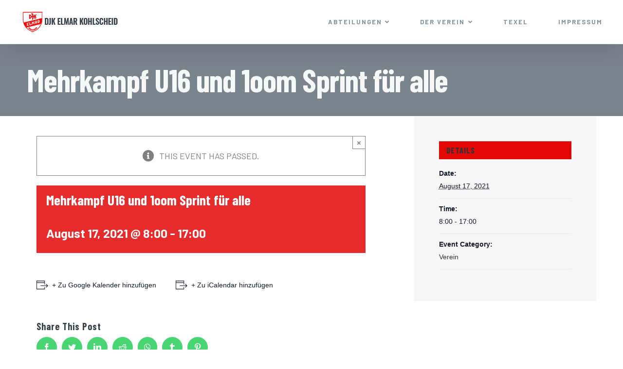

--- FILE ---
content_type: text/html; charset=UTF-8
request_url: https://djk-elmar-kohlscheid.de/termin/mehrkampf-u16-und-1oom-sprint-fuer-alle/
body_size: 13952
content:
<!DOCTYPE html>
<html class="avada-html-layout-wide avada-html-header-position-top" lang="de" prefix="og: http://ogp.me/ns# fb: http://ogp.me/ns/fb#">
<head>
	<meta http-equiv="X-UA-Compatible" content="IE=edge" />
	<meta http-equiv="Content-Type" content="text/html; charset=utf-8"/>
	<meta name="viewport" content="width=device-width, initial-scale=1" />
	<link rel='stylesheet' id='tribe-events-views-v2-bootstrap-datepicker-styles-css' href='https://djk-elmar-kohlscheid.de/wp-content/plugins/the-events-calendar/vendor/bootstrap-datepicker/css/bootstrap-datepicker.standalone.min.css?ver=5.12.0' type='text/css' media='all' />
<link rel='stylesheet' id='tec-variables-skeleton-css' href='https://djk-elmar-kohlscheid.de/wp-content/plugins/the-events-calendar/common/src/resources/css/variables-skeleton.min.css?ver=4.14.8' type='text/css' media='all' />
<link rel='stylesheet' id='tribe-common-skeleton-style-css' href='https://djk-elmar-kohlscheid.de/wp-content/plugins/the-events-calendar/common/src/resources/css/common-skeleton.min.css?ver=4.14.8' type='text/css' media='all' />
<link rel='stylesheet' id='tribe-tooltipster-css-css' href='https://djk-elmar-kohlscheid.de/wp-content/plugins/the-events-calendar/common/vendor/tooltipster/tooltipster.bundle.min.css?ver=4.14.8' type='text/css' media='all' />
<link rel='stylesheet' id='tribe-events-views-v2-skeleton-css' href='https://djk-elmar-kohlscheid.de/wp-content/plugins/the-events-calendar/src/resources/css/views-skeleton.min.css?ver=5.12.0' type='text/css' media='all' />
<link rel='stylesheet' id='tec-variables-full-css' href='https://djk-elmar-kohlscheid.de/wp-content/plugins/the-events-calendar/common/src/resources/css/variables-full.min.css?ver=4.14.8' type='text/css' media='all' />
<link rel='stylesheet' id='tribe-common-full-style-css' href='https://djk-elmar-kohlscheid.de/wp-content/plugins/the-events-calendar/common/src/resources/css/common-full.min.css?ver=4.14.8' type='text/css' media='all' />
<link rel='stylesheet' id='tribe-events-views-v2-full-css' href='https://djk-elmar-kohlscheid.de/wp-content/plugins/the-events-calendar/src/resources/css/views-full.min.css?ver=5.12.0' type='text/css' media='all' />
<meta name='robots' content='index, follow, max-image-preview:large, max-snippet:-1, max-video-preview:-1' />
	<style>img:is([sizes="auto" i], [sizes^="auto," i]) { contain-intrinsic-size: 3000px 1500px }</style>
	
	<!-- This site is optimized with the Yoast SEO plugin v20.6 - https://yoast.com/wordpress/plugins/seo/ -->
	<title>Mehrkampf U16 und 1oom Sprint für alle &raquo; DJK Elmar Kohlscheid</title>
	<link rel="canonical" href="https://djk-elmar-kohlscheid.de/termin/mehrkampf-u16-und-1oom-sprint-fuer-alle/" />
	<meta property="og:locale" content="de_DE" />
	<meta property="og:type" content="article" />
	<meta property="og:title" content="Mehrkampf U16 und 1oom Sprint für alle &raquo; DJK Elmar Kohlscheid" />
	<meta property="og:url" content="https://djk-elmar-kohlscheid.de/termin/mehrkampf-u16-und-1oom-sprint-fuer-alle/" />
	<meta property="og:site_name" content="DJK Elmar Kohlscheid" />
	<meta property="article:modified_time" content="2021-11-04T16:47:05+00:00" />
	<meta name="twitter:card" content="summary_large_image" />
	<script type="application/ld+json" class="yoast-schema-graph">{"@context":"https://schema.org","@graph":[{"@type":"WebPage","@id":"https://djk-elmar-kohlscheid.de/termin/mehrkampf-u16-und-1oom-sprint-fuer-alle/","url":"https://djk-elmar-kohlscheid.de/termin/mehrkampf-u16-und-1oom-sprint-fuer-alle/","name":"Mehrkampf U16 und 1oom Sprint für alle &raquo; DJK Elmar Kohlscheid","isPartOf":{"@id":"https://djk-elmar-kohlscheid.de/#website"},"datePublished":"2021-08-17T18:23:14+00:00","dateModified":"2021-11-04T16:47:05+00:00","breadcrumb":{"@id":"https://djk-elmar-kohlscheid.de/termin/mehrkampf-u16-und-1oom-sprint-fuer-alle/#breadcrumb"},"inLanguage":"de","potentialAction":[{"@type":"ReadAction","target":["https://djk-elmar-kohlscheid.de/termin/mehrkampf-u16-und-1oom-sprint-fuer-alle/"]}]},{"@type":"BreadcrumbList","@id":"https://djk-elmar-kohlscheid.de/termin/mehrkampf-u16-und-1oom-sprint-fuer-alle/#breadcrumb","itemListElement":[{"@type":"ListItem","position":1,"name":"Startseite","item":"https://djk-elmar-kohlscheid.de/"},{"@type":"ListItem","position":2,"name":"Veranstaltungen","item":"https://djk-elmar-kohlscheid.de/termine/"},{"@type":"ListItem","position":3,"name":"Mehrkampf U16 und 1oom Sprint für alle"}]},{"@type":"WebSite","@id":"https://djk-elmar-kohlscheid.de/#website","url":"https://djk-elmar-kohlscheid.de/","name":"DJK Elmar Kohlscheid","description":"Sport in Kohlscheid","publisher":{"@id":"https://djk-elmar-kohlscheid.de/#organization"},"potentialAction":[{"@type":"SearchAction","target":{"@type":"EntryPoint","urlTemplate":"https://djk-elmar-kohlscheid.de/?s={search_term_string}"},"query-input":"required name=search_term_string"}],"inLanguage":"de"},{"@type":"Organization","@id":"https://djk-elmar-kohlscheid.de/#organization","name":"DJK Elmar Kohlscheid","url":"https://djk-elmar-kohlscheid.de/","logo":{"@type":"ImageObject","inLanguage":"de","@id":"https://djk-elmar-kohlscheid.de/#/schema/logo/image/","url":"https://djk-elmar-kohlscheid.de/wp-content/uploads/2020/04/apple-icon-144x144-1.png","contentUrl":"https://djk-elmar-kohlscheid.de/wp-content/uploads/2020/04/apple-icon-144x144-1.png","width":144,"height":144,"caption":"DJK Elmar Kohlscheid"},"image":{"@id":"https://djk-elmar-kohlscheid.de/#/schema/logo/image/"},"sameAs":["https://www.instagram.com/we_love_djk/"]}]}</script>
	<!-- / Yoast SEO plugin. -->


<link rel="alternate" type="application/rss+xml" title="DJK Elmar Kohlscheid &raquo; Feed" href="https://djk-elmar-kohlscheid.de/feed/" />
<link rel="alternate" type="application/rss+xml" title="DJK Elmar Kohlscheid &raquo; Kommentar-Feed" href="https://djk-elmar-kohlscheid.de/comments/feed/" />
<link rel="alternate" type="text/calendar" title="DJK Elmar Kohlscheid &raquo; iCal Feed" href="https://djk-elmar-kohlscheid.de/termine/?ical=1" />
					<link rel="shortcut icon" href="https://djk-elmar-kohlscheid.de/wp-content/uploads/2020/04/favicon-32x32-1.png" type="image/x-icon" />
		
					<!-- For iPhone -->
			<link rel="apple-touch-icon" href="https://djk-elmar-kohlscheid.de/wp-content/uploads/2020/04/apple-icon-57x57-1.png">
		
					<!-- For iPhone Retina display -->
			<link rel="apple-touch-icon" sizes="180x180" href="https://djk-elmar-kohlscheid.de/wp-content/uploads/2020/04/apple-icon-114x114-1.png">
		
					<!-- For iPad -->
			<link rel="apple-touch-icon" sizes="152x152" href="https://djk-elmar-kohlscheid.de/wp-content/uploads/2020/04/apple-icon-72x72-1.png">
		
					<!-- For iPad Retina display -->
			<link rel="apple-touch-icon" sizes="167x167" href="https://djk-elmar-kohlscheid.de/wp-content/uploads/2020/04/apple-icon-144x144-1.png">
		
		<link rel="alternate" type="application/rss+xml" title="DJK Elmar Kohlscheid &raquo; Kommentar-Feed zu Mehrkampf U16 und 1oom Sprint für alle" href="https://djk-elmar-kohlscheid.de/termin/mehrkampf-u16-und-1oom-sprint-fuer-alle/feed/" />

		<meta property="og:title" content="Mehrkampf U16 und 1oom Sprint für alle"/>
		<meta property="og:type" content="article"/>
		<meta property="og:url" content="https://djk-elmar-kohlscheid.de/termin/mehrkampf-u16-und-1oom-sprint-fuer-alle/"/>
		<meta property="og:site_name" content="DJK Elmar Kohlscheid"/>
		<meta property="og:description" content=""/>

									<meta property="og:image" content="https://djk-elmar-kohlscheid.de/wp-content/uploads/2020/04/logo-djk-kohlscheid-full.png"/>
							<script type="text/javascript">
/* <![CDATA[ */
window._wpemojiSettings = {"baseUrl":"https:\/\/s.w.org\/images\/core\/emoji\/16.0.1\/72x72\/","ext":".png","svgUrl":"https:\/\/s.w.org\/images\/core\/emoji\/16.0.1\/svg\/","svgExt":".svg","source":{"concatemoji":"https:\/\/djk-elmar-kohlscheid.de\/wp-includes\/js\/wp-emoji-release.min.js?ver=6.8.3"}};
/*! This file is auto-generated */
!function(s,n){var o,i,e;function c(e){try{var t={supportTests:e,timestamp:(new Date).valueOf()};sessionStorage.setItem(o,JSON.stringify(t))}catch(e){}}function p(e,t,n){e.clearRect(0,0,e.canvas.width,e.canvas.height),e.fillText(t,0,0);var t=new Uint32Array(e.getImageData(0,0,e.canvas.width,e.canvas.height).data),a=(e.clearRect(0,0,e.canvas.width,e.canvas.height),e.fillText(n,0,0),new Uint32Array(e.getImageData(0,0,e.canvas.width,e.canvas.height).data));return t.every(function(e,t){return e===a[t]})}function u(e,t){e.clearRect(0,0,e.canvas.width,e.canvas.height),e.fillText(t,0,0);for(var n=e.getImageData(16,16,1,1),a=0;a<n.data.length;a++)if(0!==n.data[a])return!1;return!0}function f(e,t,n,a){switch(t){case"flag":return n(e,"\ud83c\udff3\ufe0f\u200d\u26a7\ufe0f","\ud83c\udff3\ufe0f\u200b\u26a7\ufe0f")?!1:!n(e,"\ud83c\udde8\ud83c\uddf6","\ud83c\udde8\u200b\ud83c\uddf6")&&!n(e,"\ud83c\udff4\udb40\udc67\udb40\udc62\udb40\udc65\udb40\udc6e\udb40\udc67\udb40\udc7f","\ud83c\udff4\u200b\udb40\udc67\u200b\udb40\udc62\u200b\udb40\udc65\u200b\udb40\udc6e\u200b\udb40\udc67\u200b\udb40\udc7f");case"emoji":return!a(e,"\ud83e\udedf")}return!1}function g(e,t,n,a){var r="undefined"!=typeof WorkerGlobalScope&&self instanceof WorkerGlobalScope?new OffscreenCanvas(300,150):s.createElement("canvas"),o=r.getContext("2d",{willReadFrequently:!0}),i=(o.textBaseline="top",o.font="600 32px Arial",{});return e.forEach(function(e){i[e]=t(o,e,n,a)}),i}function t(e){var t=s.createElement("script");t.src=e,t.defer=!0,s.head.appendChild(t)}"undefined"!=typeof Promise&&(o="wpEmojiSettingsSupports",i=["flag","emoji"],n.supports={everything:!0,everythingExceptFlag:!0},e=new Promise(function(e){s.addEventListener("DOMContentLoaded",e,{once:!0})}),new Promise(function(t){var n=function(){try{var e=JSON.parse(sessionStorage.getItem(o));if("object"==typeof e&&"number"==typeof e.timestamp&&(new Date).valueOf()<e.timestamp+604800&&"object"==typeof e.supportTests)return e.supportTests}catch(e){}return null}();if(!n){if("undefined"!=typeof Worker&&"undefined"!=typeof OffscreenCanvas&&"undefined"!=typeof URL&&URL.createObjectURL&&"undefined"!=typeof Blob)try{var e="postMessage("+g.toString()+"("+[JSON.stringify(i),f.toString(),p.toString(),u.toString()].join(",")+"));",a=new Blob([e],{type:"text/javascript"}),r=new Worker(URL.createObjectURL(a),{name:"wpTestEmojiSupports"});return void(r.onmessage=function(e){c(n=e.data),r.terminate(),t(n)})}catch(e){}c(n=g(i,f,p,u))}t(n)}).then(function(e){for(var t in e)n.supports[t]=e[t],n.supports.everything=n.supports.everything&&n.supports[t],"flag"!==t&&(n.supports.everythingExceptFlag=n.supports.everythingExceptFlag&&n.supports[t]);n.supports.everythingExceptFlag=n.supports.everythingExceptFlag&&!n.supports.flag,n.DOMReady=!1,n.readyCallback=function(){n.DOMReady=!0}}).then(function(){return e}).then(function(){var e;n.supports.everything||(n.readyCallback(),(e=n.source||{}).concatemoji?t(e.concatemoji):e.wpemoji&&e.twemoji&&(t(e.twemoji),t(e.wpemoji)))}))}((window,document),window._wpemojiSettings);
/* ]]> */
</script>
<link rel='stylesheet' id='tribe-events-v2-single-skeleton-css' href='https://djk-elmar-kohlscheid.de/wp-content/plugins/the-events-calendar/src/resources/css/tribe-events-single-skeleton.min.css?ver=5.12.0' type='text/css' media='all' />
<link rel='stylesheet' id='tribe-events-v2-single-skeleton-full-css' href='https://djk-elmar-kohlscheid.de/wp-content/plugins/the-events-calendar/src/resources/css/tribe-events-single-full.min.css?ver=5.12.0' type='text/css' media='all' />
<style id='wp-emoji-styles-inline-css' type='text/css'>

	img.wp-smiley, img.emoji {
		display: inline !important;
		border: none !important;
		box-shadow: none !important;
		height: 1em !important;
		width: 1em !important;
		margin: 0 0.07em !important;
		vertical-align: -0.1em !important;
		background: none !important;
		padding: 0 !important;
	}
</style>
<style id='classic-theme-styles-inline-css' type='text/css'>
/*! This file is auto-generated */
.wp-block-button__link{color:#fff;background-color:#32373c;border-radius:9999px;box-shadow:none;text-decoration:none;padding:calc(.667em + 2px) calc(1.333em + 2px);font-size:1.125em}.wp-block-file__button{background:#32373c;color:#fff;text-decoration:none}
</style>
<style id='filebird-block-filebird-gallery-style-inline-css' type='text/css'>
ul.filebird-block-filebird-gallery{margin:auto!important;padding:0!important;width:100%}ul.filebird-block-filebird-gallery.layout-grid{display:grid;grid-gap:20px;align-items:stretch;grid-template-columns:repeat(var(--columns),1fr);justify-items:stretch}ul.filebird-block-filebird-gallery.layout-grid li img{border:1px solid #ccc;box-shadow:2px 2px 6px 0 rgba(0,0,0,.3);height:100%;max-width:100%;-o-object-fit:cover;object-fit:cover;width:100%}ul.filebird-block-filebird-gallery.layout-masonry{-moz-column-count:var(--columns);-moz-column-gap:var(--space);column-gap:var(--space);-moz-column-width:var(--min-width);columns:var(--min-width) var(--columns);display:block;overflow:auto}ul.filebird-block-filebird-gallery.layout-masonry li{margin-bottom:var(--space)}ul.filebird-block-filebird-gallery li{list-style:none}ul.filebird-block-filebird-gallery li figure{height:100%;margin:0;padding:0;position:relative;width:100%}ul.filebird-block-filebird-gallery li figure figcaption{background:linear-gradient(0deg,rgba(0,0,0,.7),rgba(0,0,0,.3) 70%,transparent);bottom:0;box-sizing:border-box;color:#fff;font-size:.8em;margin:0;max-height:100%;overflow:auto;padding:3em .77em .7em;position:absolute;text-align:center;width:100%;z-index:2}ul.filebird-block-filebird-gallery li figure figcaption a{color:inherit}

</style>
<style id='global-styles-inline-css' type='text/css'>
:root{--wp--preset--aspect-ratio--square: 1;--wp--preset--aspect-ratio--4-3: 4/3;--wp--preset--aspect-ratio--3-4: 3/4;--wp--preset--aspect-ratio--3-2: 3/2;--wp--preset--aspect-ratio--2-3: 2/3;--wp--preset--aspect-ratio--16-9: 16/9;--wp--preset--aspect-ratio--9-16: 9/16;--wp--preset--color--black: #000000;--wp--preset--color--cyan-bluish-gray: #abb8c3;--wp--preset--color--white: #ffffff;--wp--preset--color--pale-pink: #f78da7;--wp--preset--color--vivid-red: #cf2e2e;--wp--preset--color--luminous-vivid-orange: #ff6900;--wp--preset--color--luminous-vivid-amber: #fcb900;--wp--preset--color--light-green-cyan: #7bdcb5;--wp--preset--color--vivid-green-cyan: #00d084;--wp--preset--color--pale-cyan-blue: #8ed1fc;--wp--preset--color--vivid-cyan-blue: #0693e3;--wp--preset--color--vivid-purple: #9b51e0;--wp--preset--gradient--vivid-cyan-blue-to-vivid-purple: linear-gradient(135deg,rgba(6,147,227,1) 0%,rgb(155,81,224) 100%);--wp--preset--gradient--light-green-cyan-to-vivid-green-cyan: linear-gradient(135deg,rgb(122,220,180) 0%,rgb(0,208,130) 100%);--wp--preset--gradient--luminous-vivid-amber-to-luminous-vivid-orange: linear-gradient(135deg,rgba(252,185,0,1) 0%,rgba(255,105,0,1) 100%);--wp--preset--gradient--luminous-vivid-orange-to-vivid-red: linear-gradient(135deg,rgba(255,105,0,1) 0%,rgb(207,46,46) 100%);--wp--preset--gradient--very-light-gray-to-cyan-bluish-gray: linear-gradient(135deg,rgb(238,238,238) 0%,rgb(169,184,195) 100%);--wp--preset--gradient--cool-to-warm-spectrum: linear-gradient(135deg,rgb(74,234,220) 0%,rgb(151,120,209) 20%,rgb(207,42,186) 40%,rgb(238,44,130) 60%,rgb(251,105,98) 80%,rgb(254,248,76) 100%);--wp--preset--gradient--blush-light-purple: linear-gradient(135deg,rgb(255,206,236) 0%,rgb(152,150,240) 100%);--wp--preset--gradient--blush-bordeaux: linear-gradient(135deg,rgb(254,205,165) 0%,rgb(254,45,45) 50%,rgb(107,0,62) 100%);--wp--preset--gradient--luminous-dusk: linear-gradient(135deg,rgb(255,203,112) 0%,rgb(199,81,192) 50%,rgb(65,88,208) 100%);--wp--preset--gradient--pale-ocean: linear-gradient(135deg,rgb(255,245,203) 0%,rgb(182,227,212) 50%,rgb(51,167,181) 100%);--wp--preset--gradient--electric-grass: linear-gradient(135deg,rgb(202,248,128) 0%,rgb(113,206,126) 100%);--wp--preset--gradient--midnight: linear-gradient(135deg,rgb(2,3,129) 0%,rgb(40,116,252) 100%);--wp--preset--font-size--small: 13.5px;--wp--preset--font-size--medium: 20px;--wp--preset--font-size--large: 27px;--wp--preset--font-size--x-large: 42px;--wp--preset--font-size--normal: 18px;--wp--preset--font-size--xlarge: 36px;--wp--preset--font-size--huge: 54px;--wp--preset--spacing--20: 0.44rem;--wp--preset--spacing--30: 0.67rem;--wp--preset--spacing--40: 1rem;--wp--preset--spacing--50: 1.5rem;--wp--preset--spacing--60: 2.25rem;--wp--preset--spacing--70: 3.38rem;--wp--preset--spacing--80: 5.06rem;--wp--preset--shadow--natural: 6px 6px 9px rgba(0, 0, 0, 0.2);--wp--preset--shadow--deep: 12px 12px 50px rgba(0, 0, 0, 0.4);--wp--preset--shadow--sharp: 6px 6px 0px rgba(0, 0, 0, 0.2);--wp--preset--shadow--outlined: 6px 6px 0px -3px rgba(255, 255, 255, 1), 6px 6px rgba(0, 0, 0, 1);--wp--preset--shadow--crisp: 6px 6px 0px rgba(0, 0, 0, 1);}:where(.is-layout-flex){gap: 0.5em;}:where(.is-layout-grid){gap: 0.5em;}body .is-layout-flex{display: flex;}.is-layout-flex{flex-wrap: wrap;align-items: center;}.is-layout-flex > :is(*, div){margin: 0;}body .is-layout-grid{display: grid;}.is-layout-grid > :is(*, div){margin: 0;}:where(.wp-block-columns.is-layout-flex){gap: 2em;}:where(.wp-block-columns.is-layout-grid){gap: 2em;}:where(.wp-block-post-template.is-layout-flex){gap: 1.25em;}:where(.wp-block-post-template.is-layout-grid){gap: 1.25em;}.has-black-color{color: var(--wp--preset--color--black) !important;}.has-cyan-bluish-gray-color{color: var(--wp--preset--color--cyan-bluish-gray) !important;}.has-white-color{color: var(--wp--preset--color--white) !important;}.has-pale-pink-color{color: var(--wp--preset--color--pale-pink) !important;}.has-vivid-red-color{color: var(--wp--preset--color--vivid-red) !important;}.has-luminous-vivid-orange-color{color: var(--wp--preset--color--luminous-vivid-orange) !important;}.has-luminous-vivid-amber-color{color: var(--wp--preset--color--luminous-vivid-amber) !important;}.has-light-green-cyan-color{color: var(--wp--preset--color--light-green-cyan) !important;}.has-vivid-green-cyan-color{color: var(--wp--preset--color--vivid-green-cyan) !important;}.has-pale-cyan-blue-color{color: var(--wp--preset--color--pale-cyan-blue) !important;}.has-vivid-cyan-blue-color{color: var(--wp--preset--color--vivid-cyan-blue) !important;}.has-vivid-purple-color{color: var(--wp--preset--color--vivid-purple) !important;}.has-black-background-color{background-color: var(--wp--preset--color--black) !important;}.has-cyan-bluish-gray-background-color{background-color: var(--wp--preset--color--cyan-bluish-gray) !important;}.has-white-background-color{background-color: var(--wp--preset--color--white) !important;}.has-pale-pink-background-color{background-color: var(--wp--preset--color--pale-pink) !important;}.has-vivid-red-background-color{background-color: var(--wp--preset--color--vivid-red) !important;}.has-luminous-vivid-orange-background-color{background-color: var(--wp--preset--color--luminous-vivid-orange) !important;}.has-luminous-vivid-amber-background-color{background-color: var(--wp--preset--color--luminous-vivid-amber) !important;}.has-light-green-cyan-background-color{background-color: var(--wp--preset--color--light-green-cyan) !important;}.has-vivid-green-cyan-background-color{background-color: var(--wp--preset--color--vivid-green-cyan) !important;}.has-pale-cyan-blue-background-color{background-color: var(--wp--preset--color--pale-cyan-blue) !important;}.has-vivid-cyan-blue-background-color{background-color: var(--wp--preset--color--vivid-cyan-blue) !important;}.has-vivid-purple-background-color{background-color: var(--wp--preset--color--vivid-purple) !important;}.has-black-border-color{border-color: var(--wp--preset--color--black) !important;}.has-cyan-bluish-gray-border-color{border-color: var(--wp--preset--color--cyan-bluish-gray) !important;}.has-white-border-color{border-color: var(--wp--preset--color--white) !important;}.has-pale-pink-border-color{border-color: var(--wp--preset--color--pale-pink) !important;}.has-vivid-red-border-color{border-color: var(--wp--preset--color--vivid-red) !important;}.has-luminous-vivid-orange-border-color{border-color: var(--wp--preset--color--luminous-vivid-orange) !important;}.has-luminous-vivid-amber-border-color{border-color: var(--wp--preset--color--luminous-vivid-amber) !important;}.has-light-green-cyan-border-color{border-color: var(--wp--preset--color--light-green-cyan) !important;}.has-vivid-green-cyan-border-color{border-color: var(--wp--preset--color--vivid-green-cyan) !important;}.has-pale-cyan-blue-border-color{border-color: var(--wp--preset--color--pale-cyan-blue) !important;}.has-vivid-cyan-blue-border-color{border-color: var(--wp--preset--color--vivid-cyan-blue) !important;}.has-vivid-purple-border-color{border-color: var(--wp--preset--color--vivid-purple) !important;}.has-vivid-cyan-blue-to-vivid-purple-gradient-background{background: var(--wp--preset--gradient--vivid-cyan-blue-to-vivid-purple) !important;}.has-light-green-cyan-to-vivid-green-cyan-gradient-background{background: var(--wp--preset--gradient--light-green-cyan-to-vivid-green-cyan) !important;}.has-luminous-vivid-amber-to-luminous-vivid-orange-gradient-background{background: var(--wp--preset--gradient--luminous-vivid-amber-to-luminous-vivid-orange) !important;}.has-luminous-vivid-orange-to-vivid-red-gradient-background{background: var(--wp--preset--gradient--luminous-vivid-orange-to-vivid-red) !important;}.has-very-light-gray-to-cyan-bluish-gray-gradient-background{background: var(--wp--preset--gradient--very-light-gray-to-cyan-bluish-gray) !important;}.has-cool-to-warm-spectrum-gradient-background{background: var(--wp--preset--gradient--cool-to-warm-spectrum) !important;}.has-blush-light-purple-gradient-background{background: var(--wp--preset--gradient--blush-light-purple) !important;}.has-blush-bordeaux-gradient-background{background: var(--wp--preset--gradient--blush-bordeaux) !important;}.has-luminous-dusk-gradient-background{background: var(--wp--preset--gradient--luminous-dusk) !important;}.has-pale-ocean-gradient-background{background: var(--wp--preset--gradient--pale-ocean) !important;}.has-electric-grass-gradient-background{background: var(--wp--preset--gradient--electric-grass) !important;}.has-midnight-gradient-background{background: var(--wp--preset--gradient--midnight) !important;}.has-small-font-size{font-size: var(--wp--preset--font-size--small) !important;}.has-medium-font-size{font-size: var(--wp--preset--font-size--medium) !important;}.has-large-font-size{font-size: var(--wp--preset--font-size--large) !important;}.has-x-large-font-size{font-size: var(--wp--preset--font-size--x-large) !important;}
:where(.wp-block-post-template.is-layout-flex){gap: 1.25em;}:where(.wp-block-post-template.is-layout-grid){gap: 1.25em;}
:where(.wp-block-columns.is-layout-flex){gap: 2em;}:where(.wp-block-columns.is-layout-grid){gap: 2em;}
:root :where(.wp-block-pullquote){font-size: 1.5em;line-height: 1.6;}
</style>
<link rel='stylesheet' id='avada-stylesheet-css' href='https://djk-elmar-kohlscheid.de/wp-content/themes/Avada/assets/css/style.min.css?ver=7.1' type='text/css' media='all' />
<link rel='stylesheet' id='child-style-css' href='https://djk-elmar-kohlscheid.de/wp-content/themes/djk-kohlscheid/style.css?ver=6.8.3' type='text/css' media='all' />
<!--[if IE]>
<link rel='stylesheet' id='avada-IE-css' href='https://djk-elmar-kohlscheid.de/wp-content/themes/Avada/assets/css/ie.min.css?ver=7.1' type='text/css' media='all' />
<style id='avada-IE-inline-css' type='text/css'>
.avada-select-parent .select-arrow{background-color:rgba(0,51,126,0.15)}
.select-arrow{background-color:rgba(0,51,126,0.15)}
</style>
<![endif]-->
<link rel='stylesheet' id='simcal-qtip-css' href='https://djk-elmar-kohlscheid.de/wp-content/plugins/google-calendar-events/assets/generated/vendor/jquery.qtip.min.css?ver=3.5.3' type='text/css' media='all' />
<link rel='stylesheet' id='simcal-default-calendar-grid-css' href='https://djk-elmar-kohlscheid.de/wp-content/plugins/google-calendar-events/assets/generated/default-calendar-grid.min.css?ver=3.5.3' type='text/css' media='all' />
<link rel='stylesheet' id='simcal-default-calendar-list-css' href='https://djk-elmar-kohlscheid.de/wp-content/plugins/google-calendar-events/assets/generated/default-calendar-list.min.css?ver=3.5.3' type='text/css' media='all' />
<link rel='stylesheet' id='fusion-dynamic-css-css' href='https://djk-elmar-kohlscheid.de/wp-content/uploads/fusion-styles/0d6bc447e699c4ec97c099ea7499b6c2.min.css?ver=3.1' type='text/css' media='all' />
<script type="text/javascript" src="https://djk-elmar-kohlscheid.de/wp-includes/js/jquery/jquery.min.js?ver=3.7.1" id="jquery-core-js"></script>
<script type="text/javascript" src="https://djk-elmar-kohlscheid.de/wp-includes/js/jquery/jquery-migrate.min.js?ver=3.4.1" id="jquery-migrate-js"></script>
<script type="text/javascript" src="https://djk-elmar-kohlscheid.de/wp-content/plugins/the-events-calendar/common/src/resources/js/tribe-common.min.js?ver=4.14.8" id="tribe-common-js"></script>
<script type="text/javascript" src="https://djk-elmar-kohlscheid.de/wp-content/plugins/the-events-calendar/src/resources/js/views/breakpoints.js?ver=5.12.0" id="tribe-events-views-v2-breakpoints-js"></script>
<link rel="https://api.w.org/" href="https://djk-elmar-kohlscheid.de/wp-json/" /><link rel="alternate" title="JSON" type="application/json" href="https://djk-elmar-kohlscheid.de/wp-json/wp/v2/tribe_events/3280" /><link rel="EditURI" type="application/rsd+xml" title="RSD" href="https://djk-elmar-kohlscheid.de/xmlrpc.php?rsd" />
<meta name="generator" content="WordPress 6.8.3" />
<link rel='shortlink' href='https://djk-elmar-kohlscheid.de/?p=3280' />
<link rel="alternate" title="oEmbed (JSON)" type="application/json+oembed" href="https://djk-elmar-kohlscheid.de/wp-json/oembed/1.0/embed?url=https%3A%2F%2Fdjk-elmar-kohlscheid.de%2Ftermin%2Fmehrkampf-u16-und-1oom-sprint-fuer-alle%2F" />
<link rel="alternate" title="oEmbed (XML)" type="text/xml+oembed" href="https://djk-elmar-kohlscheid.de/wp-json/oembed/1.0/embed?url=https%3A%2F%2Fdjk-elmar-kohlscheid.de%2Ftermin%2Fmehrkampf-u16-und-1oom-sprint-fuer-alle%2F&#038;format=xml" />
<meta name="tec-api-version" content="v1"><meta name="tec-api-origin" content="https://djk-elmar-kohlscheid.de"><link rel="https://theeventscalendar.com/" href="https://djk-elmar-kohlscheid.de/wp-json/tribe/events/v1/events/3280" /><style type="text/css" id="css-fb-visibility">@media screen and (max-width: 640px){body:not(.fusion-builder-ui-wireframe) .fusion-no-small-visibility{display:none !important;}body:not(.fusion-builder-ui-wireframe) .sm-text-align-center{text-align:center !important;}body:not(.fusion-builder-ui-wireframe) .sm-text-align-left{text-align:left !important;}body:not(.fusion-builder-ui-wireframe) .sm-text-align-right{text-align:right !important;}body:not(.fusion-builder-ui-wireframe) .fusion-absolute-position-small{position:absolute;top:auto;width:100%;}}@media screen and (min-width: 641px) and (max-width: 1024px){body:not(.fusion-builder-ui-wireframe) .fusion-no-medium-visibility{display:none !important;}body:not(.fusion-builder-ui-wireframe) .md-text-align-center{text-align:center !important;}body:not(.fusion-builder-ui-wireframe) .md-text-align-left{text-align:left !important;}body:not(.fusion-builder-ui-wireframe) .md-text-align-right{text-align:right !important;}body:not(.fusion-builder-ui-wireframe) .fusion-absolute-position-medium{position:absolute;top:auto;width:100%;}}@media screen and (min-width: 1025px){body:not(.fusion-builder-ui-wireframe) .fusion-no-large-visibility{display:none !important;}body:not(.fusion-builder-ui-wireframe) .lg-text-align-center{text-align:center !important;}body:not(.fusion-builder-ui-wireframe) .lg-text-align-left{text-align:left !important;}body:not(.fusion-builder-ui-wireframe) .lg-text-align-right{text-align:right !important;}body:not(.fusion-builder-ui-wireframe) .fusion-absolute-position-large{position:absolute;top:auto;width:100%;}}</style><style type="text/css">.recentcomments a{display:inline !important;padding:0 !important;margin:0 !important;}</style><script type="application/ld+json">
[{"@context":"http://schema.org","@type":"Event","name":"Mehrkampf U16 und 1oom Sprint f\u00fcr alle","description":"","url":"https://djk-elmar-kohlscheid.de/termin/mehrkampf-u16-und-1oom-sprint-fuer-alle/","eventAttendanceMode":"https://schema.org/OfflineEventAttendanceMode","startDate":"2021-08-17T08:00:00+02:00","endDate":"2021-08-17T17:00:00+02:00","performer":"Organization"}]
</script>		<script type="text/javascript">
			var doc = document.documentElement;
			doc.setAttribute( 'data-useragent', navigator.userAgent );
		</script>
		
	</head>

<body class="wp-singular tribe_events-template-default single single-tribe_events postid-3280 wp-theme-Avada wp-child-theme-djk-kohlscheid tribe-events-page-template tribe-no-js tribe-filter-live fusion-image-hovers fusion-pagination-sizing fusion-button_size-large fusion-button_type-flat fusion-button_span-no avada-image-rollover-circle-no avada-image-rollover-yes avada-image-rollover-direction-fade fusion-has-button-gradient fusion-body ltr fusion-sticky-header no-tablet-sticky-header no-mobile-sticky-header no-mobile-slidingbar no-mobile-totop avada-has-rev-slider-styles fusion-disable-outline fusion-sub-menu-fade mobile-logo-pos-left layout-wide-mode avada-has-boxed-modal-shadow-none layout-scroll-offset-full avada-has-zero-margin-offset-top fusion-top-header menu-text-align-center mobile-menu-design-modern fusion-show-pagination-text fusion-header-layout-v1 avada-responsive avada-footer-fx-none avada-menu-highlight-style-bar fusion-search-form-classic fusion-main-menu-search-dropdown fusion-avatar-square avada-dropdown-styles avada-blog-layout-grid avada-blog-archive-layout-grid avada-ec-not-100-width avada-ec-meta-layout-sidebar avada-header-shadow-yes avada-menu-icon-position-right avada-has-megamenu-shadow avada-has-header-100-width avada-has-pagetitle-100-width avada-has-breadcrumb-mobile-hidden avada-has-titlebar-bar_and_content avada-social-full-transparent avada-has-pagination-padding avada-flyout-menu-direction-fade avada-ec-views-v2" >
		<a class="skip-link screen-reader-text" href="#content">Zum Inhalt springen</a>

	<div id="boxed-wrapper">
		<div class="fusion-sides-frame"></div>
		<div id="wrapper" class="fusion-wrapper">
			<div id="home" style="position:relative;top:-1px;"></div>
			
				
			<header class="fusion-header-wrapper fusion-header-shadow">
				<div class="fusion-header-v1 fusion-logo-alignment fusion-logo-left fusion-sticky-menu- fusion-sticky-logo-1 fusion-mobile-logo-1  fusion-mobile-menu-design-modern">
					<div class="fusion-header-sticky-height"></div>
<div class="fusion-header">
	<div class="fusion-row">
					<div class="fusion-logo" data-margin-top="20px" data-margin-bottom="20px" data-margin-left="0px" data-margin-right="0px">
			<a class="fusion-logo-link"  href="https://djk-elmar-kohlscheid.de/" >

						<!-- standard logo -->
			<img src="https://djk-elmar-kohlscheid.de/wp-content/uploads/2020/04/logo-djk-kohlscheid-full.png" srcset="https://djk-elmar-kohlscheid.de/wp-content/uploads/2020/04/logo-djk-kohlscheid-full.png 1x, https://djk-elmar-kohlscheid.de/wp-content/uploads/2020/04/logo-djk-kohlscheid-full-2x.png 2x" width="200" height="50" style="max-height:50px;height:auto;" alt="DJK Elmar Kohlscheid Logo" data-retina_logo_url="https://djk-elmar-kohlscheid.de/wp-content/uploads/2020/04/logo-djk-kohlscheid-full-2x.png" class="fusion-standard-logo" />

											<!-- mobile logo -->
				<img src="https://djk-elmar-kohlscheid.de/wp-content/uploads/2020/04/logo-djk-kohlscheid-full.png" srcset="https://djk-elmar-kohlscheid.de/wp-content/uploads/2020/04/logo-djk-kohlscheid-full.png 1x, https://djk-elmar-kohlscheid.de/wp-content/uploads/2020/04/logo-djk-kohlscheid-full-2x.png 2x" width="200" height="50" style="max-height:50px;height:auto;" alt="DJK Elmar Kohlscheid Logo" data-retina_logo_url="https://djk-elmar-kohlscheid.de/wp-content/uploads/2020/04/logo-djk-kohlscheid-full-2x.png" class="fusion-mobile-logo" />
			
											<!-- sticky header logo -->
				<img src="https://djk-elmar-kohlscheid.de/wp-content/uploads/2020/04/logo-djk-kohlscheid-full.png" srcset="https://djk-elmar-kohlscheid.de/wp-content/uploads/2020/04/logo-djk-kohlscheid-full.png 1x, https://djk-elmar-kohlscheid.de/wp-content/uploads/2020/04/logo-djk-kohlscheid-full-2x.png 2x" width="200" height="50" style="max-height:50px;height:auto;" alt="DJK Elmar Kohlscheid Logo" data-retina_logo_url="https://djk-elmar-kohlscheid.de/wp-content/uploads/2020/04/logo-djk-kohlscheid-full-2x.png" class="fusion-sticky-logo" />
					</a>
		</div>		<nav class="fusion-main-menu" aria-label="Hauptmenü"><ul id="menu-main-menu" class="fusion-menu"><li  id="menu-item-1215"  class="menu-item menu-item-type-post_type menu-item-object-page menu-item-has-children menu-item-1215 fusion-megamenu-menu "  data-item-id="1215"><a  href="https://djk-elmar-kohlscheid.de/abteilungen-djk-elmar-kohlscheid/" class="fusion-flex-link fusion-bar-highlight"><span class="menu-text">ABTEILUNGEN</span><span class="fusion-megamenu-icon"><i class="glyphicon fa-angle-down fas" aria-hidden="true"></i></span></a><div class="fusion-megamenu-wrapper fusion-columns-5 columns-per-row-5 columns-10 col-span-12 fusion-megamenu-fullwidth"><div class="row"><div class="fusion-megamenu-holder" style="width:1100px;" data-width="1100px"><ul class="fusion-megamenu fusion-megamenu-border"><li  id="menu-item-1259"  class="menu-item menu-item-type-post_type menu-item-object-page menu-item-1259 fusion-megamenu-submenu fusion-megamenu-columns-5 col-lg-2 col-md-2 col-sm-2" ><a href="https://djk-elmar-kohlscheid.de/abteilungen-djk-elmar-kohlscheid/leichtathletik/" class="wn-megamenu__item">
                            <span class="wn-megamenu__icon"><img src="https://djk-elmar-kohlscheid.de/wp-content/uploads/2020/07/LALaufen.png" /></span>
                            <span class="wn-megamenu__label">Leichtathletik</span>
                        </a></li><li  id="menu-item-1254"  class="menu-item menu-item-type-post_type menu-item-object-page menu-item-1254 fusion-megamenu-submenu fusion-megamenu-columns-5 col-lg-2 col-md-2 col-sm-2" ><a href="https://djk-elmar-kohlscheid.de/abteilungen-djk-elmar-kohlscheid/laufen/" class="wn-megamenu__item">
                            <span class="wn-megamenu__icon"><img src="https://djk-elmar-kohlscheid.de/wp-content/uploads/2020/07/LALaufen.png" /></span>
                            <span class="wn-megamenu__label">Laufen</span>
                        </a></li><li  id="menu-item-1253"  class="menu-item menu-item-type-post_type menu-item-object-page menu-item-1253 fusion-megamenu-submenu fusion-megamenu-columns-5 col-lg-2 col-md-2 col-sm-2" ><a href="https://djk-elmar-kohlscheid.de/abteilungen-djk-elmar-kohlscheid/triathlon/" class="wn-megamenu__item">
                            <span class="wn-megamenu__icon"><img src="https://djk-elmar-kohlscheid.de/wp-content/uploads/2020/07/triathlon.png" /></span>
                            <span class="wn-megamenu__label">Triathlon</span>
                        </a></li><li  id="menu-item-1251"  class="menu-item menu-item-type-post_type menu-item-object-page menu-item-1251 fusion-megamenu-submenu fusion-megamenu-columns-5 col-lg-2 col-md-2 col-sm-2" ><a href="https://djk-elmar-kohlscheid.de/abteilungen-djk-elmar-kohlscheid/ausgleichssport/" class="wn-megamenu__item">
                            <span class="wn-megamenu__icon"><img src="https://djk-elmar-kohlscheid.de/wp-content/uploads/2020/07/Ausgleichssport.png" /></span>
                            <span class="wn-megamenu__label">Ausgleichssport</span>
                        </a></li><li  id="menu-item-1255"  class="menu-item menu-item-type-post_type menu-item-object-page menu-item-1255 fusion-megamenu-submenu fusion-megamenu-columns-5 col-lg-2 col-md-2 col-sm-2" ><a href="https://djk-elmar-kohlscheid.de/abteilungen-djk-elmar-kohlscheid/ruecken-fit/" class="wn-megamenu__item">
                            <span class="wn-megamenu__icon"><img src="https://djk-elmar-kohlscheid.de/wp-content/uploads/2020/07/Rückenfit-e1603985509200.png" /></span>
                            <span class="wn-megamenu__label">Wirbelsäulengymnastik</span>
                        </a></li></ul><ul class="fusion-megamenu fusion-megamenu-row-2 fusion-megamenu-row-columns-5"><li  id="menu-item-1258"  class="menu-item menu-item-type-post_type menu-item-object-page menu-item-1258 fusion-megamenu-submenu fusion-megamenu-columns-5 col-lg-2 col-md-2 col-sm-2" ><a href="https://djk-elmar-kohlscheid.de/abteilungen-djk-elmar-kohlscheid/tischtennis/" class="wn-megamenu__item">
                            <span class="wn-megamenu__icon"><img src="https://djk-elmar-kohlscheid.de/wp-content/uploads/2020/07/Tischtennis.png" /></span>
                            <span class="wn-megamenu__label">Tischtennis</span>
                        </a></li><li  id="menu-item-1257"  class="menu-item menu-item-type-post_type menu-item-object-page menu-item-1257 fusion-megamenu-submenu fusion-megamenu-columns-5 col-lg-2 col-md-2 col-sm-2" ><a href="https://djk-elmar-kohlscheid.de/abteilungen-djk-elmar-kohlscheid/basketball/" class="wn-megamenu__item">
                            <span class="wn-megamenu__icon"><img src="https://djk-elmar-kohlscheid.de/wp-content/uploads/2020/07/Basketball-e1760280926457.png" /></span>
                            <span class="wn-megamenu__label">Basketball</span>
                        </a></li><li  id="menu-item-1252"  class="menu-item menu-item-type-post_type menu-item-object-page menu-item-1252 fusion-megamenu-submenu fusion-megamenu-columns-5 col-lg-2 col-md-2 col-sm-2" ><a href="https://djk-elmar-kohlscheid.de/abteilungen-djk-elmar-kohlscheid/volleyball/" class="wn-megamenu__item">
                            <span class="wn-megamenu__icon"><img src="https://djk-elmar-kohlscheid.de/wp-content/uploads/2020/07/Volleyball.png" /></span>
                            <span class="wn-megamenu__label">Volleyball</span>
                        </a></li><li  id="menu-item-1256"  class="menu-item menu-item-type-post_type menu-item-object-page menu-item-1256 fusion-megamenu-submenu fusion-megamenu-columns-5 col-lg-2 col-md-2 col-sm-2" ><a href="https://djk-elmar-kohlscheid.de/abteilungen-djk-elmar-kohlscheid/hobbyfussball/" class="wn-megamenu__item">
                            <span class="wn-megamenu__icon"><img src="https://djk-elmar-kohlscheid.de/wp-content/uploads/2020/07/Fußball.png" /></span>
                            <span class="wn-megamenu__label">Hobbyfußball</span>
                        </a></li><li  id="menu-item-5618"  class="menu-item menu-item-type-post_type menu-item-object-page menu-item-5618 fusion-megamenu-submenu fusion-megamenu-columns-5 col-lg-2 col-md-2 col-sm-2" ><a href="https://djk-elmar-kohlscheid.de/abteilungen-djk-elmar-kohlscheid/jujutsu/" class="wn-megamenu__item">
                            <span class="wn-megamenu__icon"><img src="https://djk-elmar-kohlscheid.de/wp-content/uploads/2025/01/Icon_Jujutsu.png" /></span>
                            <span class="wn-megamenu__label">Ju-Jutsu</span>
                        </a></li></ul></div><div style="clear:both;"></div></div></div></li><li  id="menu-item-1207"  class="menu-item menu-item-type-post_type menu-item-object-page menu-item-has-children menu-item-1207 fusion-dropdown-menu"  data-item-id="1207"><a  href="https://djk-elmar-kohlscheid.de/der-verein/" class="fusion-flex-link fusion-bar-highlight"><span class="menu-text">DER VEREIN</span><span class="fusion-megamenu-icon"><i class="glyphicon fa-angle-down fas" aria-hidden="true"></i></span></a><ul class="sub-menu"><li  id="menu-item-1214"  class="menu-item menu-item-type-post_type menu-item-object-page menu-item-1214 fusion-dropdown-submenu" ><a  href="https://djk-elmar-kohlscheid.de/der-verein/anmeldung/" class="fusion-bar-highlight"><span>Anmeldung</span></a></li><li  id="menu-item-1213"  class="menu-item menu-item-type-post_type menu-item-object-page menu-item-1213 fusion-dropdown-submenu" ><a  href="https://djk-elmar-kohlscheid.de/der-verein/vorstand/" class="fusion-bar-highlight"><span>Vorstand</span></a></li><li  id="menu-item-1208"  class="menu-item menu-item-type-post_type menu-item-object-page menu-item-1208 fusion-dropdown-submenu" ><a  href="https://djk-elmar-kohlscheid.de/der-verein/historie/" class="fusion-bar-highlight"><span>Historie</span></a></li><li  id="menu-item-1209"  class="menu-item menu-item-type-post_type menu-item-object-page menu-item-1209 fusion-dropdown-submenu" ><a  href="https://djk-elmar-kohlscheid.de/der-verein/satzung/" class="fusion-bar-highlight"><span>Satzung</span></a></li><li  id="menu-item-1212"  class="menu-item menu-item-type-post_type menu-item-object-page menu-item-1212 fusion-dropdown-submenu" ><a  href="https://djk-elmar-kohlscheid.de/der-verein/sponsoren/" class="fusion-bar-highlight"><span>Sponsoren</span></a></li></ul></li><li  id="menu-item-1211"  class="menu-item menu-item-type-post_type menu-item-object-page menu-item-1211"  data-item-id="1211"><a  href="https://djk-elmar-kohlscheid.de/der-verein/texel/" class="fusion-bar-highlight"><span class="menu-text">TEXEL</span></a></li><li  id="menu-item-1206"  class="menu-item menu-item-type-post_type menu-item-object-page menu-item-1206"  data-item-id="1206"><a  href="https://djk-elmar-kohlscheid.de/impressum/" class="fusion-bar-highlight"><span class="menu-text">IMPRESSUM</span></a></li></ul></nav>	<div class="fusion-mobile-menu-icons">
							<a href="#" class="fusion-icon fusion-icon-bars" aria-label="Toggle mobile menu" aria-expanded="false"></a>
		
		
		
			</div>

<nav class="fusion-mobile-nav-holder fusion-mobile-menu-text-align-left fusion-mobile-menu-indicator-hide" aria-label="Main Menu Mobile"></nav>

					</div>
</div>
				</div>
				<div class="fusion-clearfix"></div>
			</header>
							
				
		<div id="sliders-container">
					</div>
				
				
			
			<div class="avada-page-titlebar-wrapper">
	<div class="fusion-page-title-bar fusion-page-title-bar-breadcrumbs fusion-page-title-bar-left">
		<div class="fusion-page-title-row">
			<div class="fusion-page-title-wrapper">
				<div class="fusion-page-title-captions">

																							<h1 class="entry-title">Mehrkampf U16 und 1oom Sprint für alle</h1>

											
					
				</div>

													
			</div>
		</div>
	</div>
</div>

						<main id="main" class="clearfix ">
				<div class="fusion-row" style="">
<section id="content" style="float: left;">
	<div id="tribe-events-pg-template">
		<div class="tribe-events-before-html"></div><span class="tribe-events-ajax-loading"><img class="tribe-events-spinner-medium" src="https://djk-elmar-kohlscheid.de/wp-content/plugins/the-events-calendar/src/resources/images/tribe-loading.gif" alt="Loading Events" /></span>		
<div id="tribe-events-content" class="tribe-events-single">

	<!-- Notices -->
	<div class="fusion-alert alert general alert-info fusion-alert-center tribe-events-notices fusion-alert-capitalize alert-dismissable" style="background-color:#ffffff;color:rgba(128,128,128,1);border-color:rgba(128,128,128,1);border-width:1px;"><button type="button" class="close toggle-alert" data-dismiss="alert" aria-hidden="true">&times;</button><div class="fusion-alert-content-wrapper"><span class="alert-icon"><i class="fa-lg fa fa-info-circle" aria-hidden="true"></i></span><span class="fusion-alert-content"><span>This event has passed.</span></span></div></div>
			<div id="post-3280" class="post-3280 tribe_events type-tribe_events status-publish hentry tribe_events_cat-verein cat_verein">
							<div class="fusion-events-featured-image fusion-events-single-title">
							<div class="fusion-events-single-title-content">
			<h2 class="tribe-events-single-event-title summary entry-title">Mehrkampf U16 und 1oom Sprint für alle</h2>			<div class="tribe-events-schedule updated published tribe-clearfix">
				<h3><span class="tribe-event-date-start">August 17, 2021 @ 8:00</span> - <span class="tribe-event-time">17:00</span></h3>							</div>
		</div>
									</div>

			<!-- Event content -->
						<div class="tribe-events-single-event-description tribe-events-content entry-content description">
							</div>
			<!-- .tribe-events-single-event-description -->
			<div class="tribe-events-cal-links"><a class="tribe-events-button tribe-events-gcal" href="https://www.google.com/calendar/render?cid=webcal%3A%2F%2Fdjk-elmar-kohlscheid.de%2Ftermin%2Fmehrkampf-u16-und-1oom-sprint-fuer-alle%2F%3Fical%3D1" title="Zu Google Kalender hinzufügen">+ Zu Google Kalender hinzufügen</a><a class="tribe-events-button tribe-events-ical" href="webcal://djk-elmar-kohlscheid.de/termin/mehrkampf-u16-und-1oom-sprint-fuer-alle/?ical=1" title="Zu iCalendar hinzufügen">+ Zu iCalendar hinzufügen</a></div><!-- .tribe-events-cal-links -->
			<!-- Event meta -->
								</div> <!-- #post-x -->

			<div class="fusion-sharing-box fusion-single-sharing-box share-box">
		<h4>Share This Post</h4>
		<div class="fusion-social-networks boxed-icons"><div class="fusion-social-networks-wrapper"><a  class="fusion-social-network-icon fusion-tooltip fusion-facebook fusion-icon-facebook" style="color:var(--sharing_social_links_icon_color);background-color:var(--sharing_social_links_box_color);border-color:var(--sharing_social_links_box_color);" data-placement="top" data-title="Facebook" data-toggle="tooltip" title="Facebook" href="https://www.facebook.com/sharer.php?u=https%3A%2F%2Fdjk-elmar-kohlscheid.de%2Ftermin%2Fmehrkampf-u16-und-1oom-sprint-fuer-alle%2F&amp;t=Mehrkampf%20U16%20und%201oom%20Sprint%20f%C3%BCr%20alle" target="_blank"><span class="screen-reader-text">Facebook</span></a><a  class="fusion-social-network-icon fusion-tooltip fusion-twitter fusion-icon-twitter" style="color:var(--sharing_social_links_icon_color);background-color:var(--sharing_social_links_box_color);border-color:var(--sharing_social_links_box_color);" data-placement="top" data-title="Twitter" data-toggle="tooltip" title="Twitter" href="https://twitter.com/share?text=Mehrkampf%20U16%20und%201oom%20Sprint%20f%C3%BCr%20alle&amp;url=https%3A%2F%2Fdjk-elmar-kohlscheid.de%2Ftermin%2Fmehrkampf-u16-und-1oom-sprint-fuer-alle%2F" target="_blank" rel="noopener noreferrer"><span class="screen-reader-text">Twitter</span></a><a  class="fusion-social-network-icon fusion-tooltip fusion-linkedin fusion-icon-linkedin" style="color:var(--sharing_social_links_icon_color);background-color:var(--sharing_social_links_box_color);border-color:var(--sharing_social_links_box_color);" data-placement="top" data-title="LinkedIn" data-toggle="tooltip" title="LinkedIn" href="https://www.linkedin.com/shareArticle?mini=true&amp;url=https%3A%2F%2Fdjk-elmar-kohlscheid.de%2Ftermin%2Fmehrkampf-u16-und-1oom-sprint-fuer-alle%2F&amp;title=Mehrkampf%20U16%20und%201oom%20Sprint%20f%C3%BCr%20alle&amp;summary=" target="_blank" rel="noopener noreferrer"><span class="screen-reader-text">LinkedIn</span></a><a  class="fusion-social-network-icon fusion-tooltip fusion-reddit fusion-icon-reddit" style="color:var(--sharing_social_links_icon_color);background-color:var(--sharing_social_links_box_color);border-color:var(--sharing_social_links_box_color);" data-placement="top" data-title="Reddit" data-toggle="tooltip" title="Reddit" href="http://reddit.com/submit?url=https://djk-elmar-kohlscheid.de/termin/mehrkampf-u16-und-1oom-sprint-fuer-alle/&amp;title=Mehrkampf%20U16%20und%201oom%20Sprint%20f%C3%BCr%20alle" target="_blank" rel="noopener noreferrer"><span class="screen-reader-text">Reddit</span></a><a  class="fusion-social-network-icon fusion-tooltip fusion-whatsapp fusion-icon-whatsapp" style="color:var(--sharing_social_links_icon_color);background-color:var(--sharing_social_links_box_color);border-color:var(--sharing_social_links_box_color);" data-placement="top" data-title="WhatsApp" data-toggle="tooltip" title="WhatsApp" href="https://api.whatsapp.com/send?text=https%3A%2F%2Fdjk-elmar-kohlscheid.de%2Ftermin%2Fmehrkampf-u16-und-1oom-sprint-fuer-alle%2F" target="_blank" rel="noopener noreferrer"><span class="screen-reader-text">WhatsApp</span></a><a  class="fusion-social-network-icon fusion-tooltip fusion-tumblr fusion-icon-tumblr" style="color:var(--sharing_social_links_icon_color);background-color:var(--sharing_social_links_box_color);border-color:var(--sharing_social_links_box_color);" data-placement="top" data-title="Tumblr" data-toggle="tooltip" title="Tumblr" href="http://www.tumblr.com/share/link?url=https%3A%2F%2Fdjk-elmar-kohlscheid.de%2Ftermin%2Fmehrkampf-u16-und-1oom-sprint-fuer-alle%2F&amp;name=Mehrkampf%20U16%20und%201oom%20Sprint%20f%C3%BCr%20alle&amp;description=" target="_blank" rel="noopener noreferrer"><span class="screen-reader-text">Tumblr</span></a><a  class="fusion-social-network-icon fusion-tooltip fusion-pinterest fusion-icon-pinterest fusion-last-social-icon" style="color:var(--sharing_social_links_icon_color);background-color:var(--sharing_social_links_box_color);border-color:var(--sharing_social_links_box_color);" data-placement="top" data-title="Pinterest" data-toggle="tooltip" title="Pinterest" href="http://pinterest.com/pin/create/button/?url=https%3A%2F%2Fdjk-elmar-kohlscheid.de%2Ftermin%2Fmehrkampf-u16-und-1oom-sprint-fuer-alle%2F&amp;description=&amp;media=" target="_blank" rel="noopener noreferrer"><span class="screen-reader-text">Pinterest</span></a><div class="fusion-clearfix"></div></div></div>	</div>
	
			
	<!-- Event footer -->
	<div id="tribe-events-footer">
		<!-- Navigation -->
		<h3 class="tribe-events-visuallyhidden">Event Navigation</h3>
		<ul class="tribe-events-sub-nav">
			<li class="tribe-events-nav-previous"><a href="https://djk-elmar-kohlscheid.de/termin/vereinsmeisterschaften-2021-ueber-800m/">Vereinsmeisterschaften 2021 über 800m</a></li>
			<li class="tribe-events-nav-next"><a href="https://djk-elmar-kohlscheid.de/termin/hochsprungwettkampf-vereinsintern/">Hochsprungwettkampf</a></li>
		</ul>
		<!-- .tribe-events-sub-nav -->
	</div>
	<!-- #tribe-events-footer -->

</div><!-- #tribe-events-content -->
		<div class="tribe-events-after-html"></div>
<!--
This calendar is powered by The Events Calendar.
http://evnt.is/18wn
-->
	</div> <!-- #tribe-events-pg-template -->
</section>
<aside id="sidebar" class="sidebar fusion-widget-area fusion-content-widget-area fusion-sidebar-right fusion- fusion-sticky-sidebar" style="float: right;" >
			<div class="fusion-sidebar-inner-content">
																	
	<div class="tribe-events-single-section tribe-events-event-meta primary tribe-clearfix">


<div class="tribe-events-meta-group tribe-events-meta-group-details">
	<h4 class="tribe-events-single-section-title"> Details </h4>
	<dl>

		
			<dt class="tribe-events-start-date-label"> Date: </dt>
			<dd>
				<abbr class="tribe-events-abbr tribe-events-start-date published dtstart" title="2021-08-17"> August 17, 2021 </abbr>
			</dd>

			<dt class="tribe-events-start-time-label"> Time: </dt>
			<dd>
				<div class="tribe-events-abbr tribe-events-start-time published dtstart" title="2021-08-17">
					8:00 - 17:00									</div>
			</dd>

		
		
		<dt class="tribe-events-event-categories-label">Event Category:</dt> <dd class="tribe-events-event-categories"><a href="https://djk-elmar-kohlscheid.de/termine/kategorie/verein/" rel="tag">Verein</a></dd>
		
		
			</dl>
</div>

	</div>


					
					</div>
	</aside>
						
					</div>  <!-- fusion-row -->
				</main>  <!-- #main -->
				
				
								
					
		<div class="fusion-footer">
					
	<footer class="fusion-footer-widget-area fusion-widget-area">
		<div class="fusion-row">
			<div class="fusion-columns fusion-columns-1 fusion-widget-area">
				
																									<div class="fusion-column fusion-column-last col-lg-12 col-md-12 col-sm-12">
							<style type="text/css" data-id="custom_html-4">@media (max-width: 1000px){#custom_html-4{text-align:center !important;}}</style><section id="custom_html-4" class="widget_text fusion-widget-mobile-align-center fusion-widget-align-left fusion-footer-widget-column widget widget_custom_html" style="background-color: #ffffff;border-style: solid;text-align: left;border-color:transparent;border-width:0px;"><div class="textwidget custom-html-widget"><div style="display: block;">
<style>
.fusion-footer-widget-area .wn-footer__list {
list-style: none;
margin: 0;
padding: 20px 0 0;
	display: flex;
	flex-direction: row;

}
	.wn-footer__list li {
		margin: 0 15px;
	}
	.wn-footer__list li:first-child {
		margin-left: 0;
	}
</style>
	<ul class="wn-footer__list">
    	<li style="list-style-type: none;">
			<a href="https://www.instagram.com/we_love_djk" target="_blank">
				<img src="https://djk-elmar-kohlscheid.de/wp-content/uploads/2020/04/instagram_small.png" />
			</a>
    	</li>
    	<li style="list-style-type: none;">
			<a href="https://fairplay.dosb.de/" target="_blank">
				<img src="https://djk-elmar-kohlscheid.de/wp-content/uploads/2020/04/fair_play_mall.png" />
			</a>
    	</li>
    	<li style="list-style-type: none;">
			<a href="#" target="_blank">
				<img src="https://djk-elmar-kohlscheid.de/wp-content/uploads/2020/04/doping_small.png" />
			</a>
    	</li>
    	<li style="list-style-type: none;">
			<a href="#" target="_blank">
				Anti Rassismus
			</a>
    	</li>
  	</ul>
</div></div><div style="clear:both;"></div></section><style type="text/css" data-id="menu-widget-2">@media (max-width: 1000px){#menu-widget-2{text-align:initial !important;}}</style><section id="menu-widget-2" class="fusion-widget-mobile-align-initial fusion-widget-align-center fusion-footer-widget-column widget menu" style="border-style: solid;text-align: center;border-color:transparent;border-width:0px;"><style type="text/css">#menu-widget-2{text-align:left;}#fusion-menu-widget-2 li{display:inline-block;}#fusion-menu-widget-2 ul li a{display:inline-block;padding:0;border:0;color:#ccc;font-size:14px;}#fusion-menu-widget-2 ul li a:after{content:"|";color:#ccc;padding-right:25px;padding-left:25px;font-size:14px;}#fusion-menu-widget-2 ul li a:hover,#fusion-menu-widget-2 ul .menu-item.current-menu-item a{color:#000;}#fusion-menu-widget-2 ul li:last-child a:after{display:none;}#fusion-menu-widget-2 ul li .fusion-widget-cart-number{margin:0 7px;background-color:#000;color:#ccc;}#fusion-menu-widget-2 ul li.fusion-active-cart-icon .fusion-widget-cart-icon:after{color:#000;}</style><nav id="fusion-menu-widget-2" class="fusion-widget-menu" aria-label="Secondary navigation"><ul id="menu-footer-menu" class="menu"><li id="menu-item-1309" class="menu-item menu-item-type-post_type menu-item-object-page menu-item-1309"><a href="https://djk-elmar-kohlscheid.de/impressum/">Impressum</a></li><li id="menu-item-1310" class="menu-item menu-item-type-post_type menu-item-object-page menu-item-privacy-policy menu-item-1310"><a rel="privacy-policy" href="https://djk-elmar-kohlscheid.de/datenschutzerklaerung/">Datenschutzerklärung</a></li><li id="menu-item-1311" class="menu-item menu-item-type-post_type menu-item-object-page menu-item-1311"><a href="https://djk-elmar-kohlscheid.de/der-verein/satzung/">Satzung</a></li></ul></nav><div style="clear:both;"></div></section>																					</div>
																																																						
				<div class="fusion-clearfix"></div>
			</div> <!-- fusion-columns -->
		</div> <!-- fusion-row -->
	</footer> <!-- fusion-footer-widget-area -->

		</div> <!-- fusion-footer -->

		
					<div class="fusion-sliding-bar-wrapper">
											</div>

												</div> <!-- wrapper -->
		</div> <!-- #boxed-wrapper -->
		<div class="fusion-top-frame"></div>
		<div class="fusion-bottom-frame"></div>
		<div class="fusion-boxed-shadow"></div>
		<a class="fusion-one-page-text-link fusion-page-load-link"></a>

		<div class="avada-footer-scripts">
			<script type="speculationrules">
{"prefetch":[{"source":"document","where":{"and":[{"href_matches":"\/*"},{"not":{"href_matches":["\/wp-*.php","\/wp-admin\/*","\/wp-content\/uploads\/*","\/wp-content\/*","\/wp-content\/plugins\/*","\/wp-content\/themes\/djk-kohlscheid\/*","\/wp-content\/themes\/Avada\/*","\/*\\?(.+)"]}},{"not":{"selector_matches":"a[rel~=\"nofollow\"]"}},{"not":{"selector_matches":".no-prefetch, .no-prefetch a"}}]},"eagerness":"conservative"}]}
</script>
		<script>
		( function ( body ) {
			'use strict';
			body.className = body.className.replace( /\btribe-no-js\b/, 'tribe-js' );
		} )( document.body );
		</script>
		    <script>
        jQuery(document).ready(function(){
            jQuery('.post-content [id]:not([id=""])').each(function( index ) {
                const jumpName = jQuery(this).attr('id');
                if (jumpName != 'wn-jumpmarker') {
                    jQuery(this).attr('id','container-'+jumpName);
                    jQuery(this).prepend('<div id="'+jumpName+'" class="fusion-menu-anchor"></div>');
                }
            });
                
            jQuery('.wn-jump a[href^="#"]').on('click',function (e) {
                e.preventDefault();

                var target = this.hash,
                    $target = jQuery(target);

                var offset = $target.offset().top;

                jQuery('html, body').stop().animate({
                    'scrollTop': offset
                }, 900, 'swing', function () {
                    window.location.hash = target;
                });
                return false;
            });
        });
    </script>
    <style>
        .fusion-menu-anchor {
            position: absolute;
            width: 100%;
            height: 0px;
            top: -135px;
            left: 0;
            background: transparent;
        }
    </style>
    <script type="text/javascript">var fusionNavIsCollapsed=function(e){var t;window.innerWidth<=e.getAttribute("data-breakpoint")?(e.classList.add("collapse-enabled"),e.classList.contains("expanded")||(e.setAttribute("aria-expanded","false"),window.dispatchEvent(new Event("fusion-mobile-menu-collapsed",{bubbles:!0,cancelable:!0})))):(null!==e.querySelector(".menu-item-has-children.expanded .fusion-open-nav-submenu-on-click")&&e.querySelector(".menu-item-has-children.expanded .fusion-open-nav-submenu-on-click").click(),e.classList.remove("collapse-enabled"),e.setAttribute("aria-expanded","true"),e.querySelector(".fusion-custom-menu").removeAttribute("style")),e.classList.add("no-wrapper-transition"),clearTimeout(t),t=setTimeout(function(){e.classList.remove("no-wrapper-transition")},400),e.classList.remove("loading")},fusionRunNavIsCollapsed=function(){var e,t=document.querySelectorAll(".fusion-menu-element-wrapper");for(e=0;e<t.length;e++)fusionNavIsCollapsed(t[e])};function avadaGetScrollBarWidth(){var e,t,n,s=document.createElement("p");return s.style.width="100%",s.style.height="200px",(e=document.createElement("div")).style.position="absolute",e.style.top="0px",e.style.left="0px",e.style.visibility="hidden",e.style.width="200px",e.style.height="150px",e.style.overflow="hidden",e.appendChild(s),document.body.appendChild(e),t=s.offsetWidth,e.style.overflow="scroll",t==(n=s.offsetWidth)&&(n=e.clientWidth),document.body.removeChild(e),t-n}fusionRunNavIsCollapsed(),window.addEventListener("fusion-resize-horizontal",fusionRunNavIsCollapsed);</script><script> /* <![CDATA[ */var tribe_l10n_datatables = {"aria":{"sort_ascending":": activate to sort column ascending","sort_descending":": activate to sort column descending"},"length_menu":"Show _MENU_ entries","empty_table":"No data available in table","info":"Showing _START_ to _END_ of _TOTAL_ entries","info_empty":"Showing 0 to 0 of 0 entries","info_filtered":"(filtered from _MAX_ total entries)","zero_records":"No matching records found","search":"Search:","all_selected_text":"All items on this page were selected. ","select_all_link":"Select all pages","clear_selection":"Clear Selection.","pagination":{"all":"All","next":"Next","previous":"Previous"},"select":{"rows":{"0":"","_":": Selected %d rows","1":": Selected 1 row"}},"datepicker":{"dayNames":["Sonntag","Montag","Dienstag","Mittwoch","Donnerstag","Freitag","Samstag"],"dayNamesShort":["So.","Mo.","Di.","Mi.","Do.","Fr.","Sa."],"dayNamesMin":["S","M","D","M","D","F","S"],"monthNames":["Januar","Februar","M\u00e4rz","April","Mai","Juni","Juli","August","September","Oktober","November","Dezember"],"monthNamesShort":["Januar","Februar","M\u00e4rz","April","Mai","Juni","Juli","August","September","Oktober","November","Dezember"],"monthNamesMin":["Jan.","Feb.","M\u00e4rz","Apr.","Mai","Juni","Juli","Aug.","Sep.","Okt.","Nov.","Dez."],"nextText":"Weiter","prevText":"Zur\u00fcck","currentText":"Heute","closeText":"Erledigt","today":"Heute","clear":"Leeren"}};/* ]]> */ </script><script type="text/javascript" src="https://djk-elmar-kohlscheid.de/wp-content/plugins/the-events-calendar/src/resources/js/views/multiday-events.js?ver=5.12.0" id="tribe-events-views-v2-multiday-events-js"></script>
<script type="text/javascript" src="https://djk-elmar-kohlscheid.de/wp-content/plugins/the-events-calendar/vendor/bootstrap-datepicker/js/bootstrap-datepicker.min.js?ver=5.12.0" id="tribe-events-views-v2-bootstrap-datepicker-js"></script>
<script type="text/javascript" src="https://djk-elmar-kohlscheid.de/wp-content/plugins/the-events-calendar/src/resources/js/views/viewport.js?ver=5.12.0" id="tribe-events-views-v2-viewport-js"></script>
<script type="text/javascript" src="https://djk-elmar-kohlscheid.de/wp-content/plugins/the-events-calendar/src/resources/js/views/accordion.js?ver=5.12.0" id="tribe-events-views-v2-accordion-js"></script>
<script type="text/javascript" src="https://djk-elmar-kohlscheid.de/wp-content/plugins/the-events-calendar/src/resources/js/views/view-selector.js?ver=5.12.0" id="tribe-events-views-v2-view-selector-js"></script>
<script type="text/javascript" src="https://djk-elmar-kohlscheid.de/wp-content/plugins/the-events-calendar/src/resources/js/views/navigation-scroll.js?ver=5.12.0" id="tribe-events-views-v2-navigation-scroll-js"></script>
<script type="text/javascript" src="https://djk-elmar-kohlscheid.de/wp-content/plugins/the-events-calendar/src/resources/js/views/month-grid.js?ver=5.12.0" id="tribe-events-views-v2-month-grid-js"></script>
<script type="text/javascript" src="https://djk-elmar-kohlscheid.de/wp-content/plugins/the-events-calendar/src/resources/js/views/month-mobile-events.js?ver=5.12.0" id="tribe-events-views-v2-month-mobile-events-js"></script>
<script type="text/javascript" src="https://djk-elmar-kohlscheid.de/wp-content/plugins/the-events-calendar/src/resources/js/views/events-bar-inputs.js?ver=5.12.0" id="tribe-events-views-v2-events-bar-inputs-js"></script>
<script type="text/javascript" src="https://djk-elmar-kohlscheid.de/wp-content/plugins/the-events-calendar/common/vendor/tooltipster/tooltipster.bundle.min.js?ver=4.14.8" id="tribe-tooltipster-js"></script>
<script type="text/javascript" src="https://djk-elmar-kohlscheid.de/wp-content/plugins/the-events-calendar/src/resources/js/views/tooltip.js?ver=5.12.0" id="tribe-events-views-v2-tooltip-js"></script>
<script type="text/javascript" src="https://djk-elmar-kohlscheid.de/wp-content/plugins/the-events-calendar/src/resources/js/views/events-bar.js?ver=5.12.0" id="tribe-events-views-v2-events-bar-js"></script>
<script type="text/javascript" src="https://djk-elmar-kohlscheid.de/wp-content/plugins/the-events-calendar/src/resources/js/views/datepicker.js?ver=5.12.0" id="tribe-events-views-v2-datepicker-js"></script>
<script type="text/javascript" src="https://djk-elmar-kohlscheid.de/wp-content/plugins/the-events-calendar/src/resources/js/views/ical-links.js?ver=5.12.0" id="tribe-events-views-v2-ical-links-js"></script>
<script type="text/javascript" src="https://djk-elmar-kohlscheid.de/wp-content/plugins/contact-form-7/includes/swv/js/index.js?ver=5.7.6" id="swv-js"></script>
<script type="text/javascript" id="contact-form-7-js-extra">
/* <![CDATA[ */
var wpcf7 = {"api":{"root":"https:\/\/djk-elmar-kohlscheid.de\/wp-json\/","namespace":"contact-form-7\/v1"}};
/* ]]> */
</script>
<script type="text/javascript" src="https://djk-elmar-kohlscheid.de/wp-content/plugins/contact-form-7/includes/js/index.js?ver=5.7.6" id="contact-form-7-js"></script>
<script type="text/javascript" src="https://djk-elmar-kohlscheid.de/wp-includes/js/comment-reply.min.js?ver=6.8.3" id="comment-reply-js" async="async" data-wp-strategy="async"></script>
<script type="text/javascript" src="https://djk-elmar-kohlscheid.de/wp-content/plugins/google-calendar-events/assets/generated/vendor/jquery.qtip.min.js?ver=3.5.3" id="simcal-qtip-js"></script>
<script type="text/javascript" id="simcal-default-calendar-js-extra">
/* <![CDATA[ */
var simcal_default_calendar = {"ajax_url":"\/wp-admin\/admin-ajax.php","nonce":"56fcbab290","locale":"de_DE","text_dir":"ltr","months":{"full":["Januar","Februar","M\u00e4rz","April","Mai","Juni","Juli","August","September","Oktober","November","Dezember"],"short":["Jan.","Feb.","M\u00e4rz","Apr.","Mai","Juni","Juli","Aug.","Sep.","Okt.","Nov.","Dez."]},"days":{"full":["Sonntag","Montag","Dienstag","Mittwoch","Donnerstag","Freitag","Samstag"],"short":["So.","Mo.","Di.","Mi.","Do.","Fr.","Sa."]},"meridiem":{"AM":"a.m.","am":"a.m.","PM":"p.m.","pm":"p.m."}};
/* ]]> */
</script>
<script type="text/javascript" src="https://djk-elmar-kohlscheid.de/wp-content/plugins/google-calendar-events/assets/generated/default-calendar.min.js?ver=3.5.3" id="simcal-default-calendar-js"></script>
<script type="text/javascript" src="https://djk-elmar-kohlscheid.de/wp-content/uploads/fusion-scripts/35a47d0b904e630d1444771ca553edd8.min.js?ver=3.1" id="fusion-scripts-js"></script>
<script type="text/javascript" src="https://djk-elmar-kohlscheid.de/wp-content/plugins/google-calendar-events/assets/generated/vendor/imagesloaded.pkgd.min.js?ver=3.5.3" id="simplecalendar-imagesloaded-js"></script>
<script type="text/javascript" src="https://djk-elmar-kohlscheid.de/wp-content/plugins/the-events-calendar/common/src/resources/js/utils/query-string.js?ver=4.14.8" id="tribe-query-string-js"></script>
<script src='https://djk-elmar-kohlscheid.de/wp-content/plugins/the-events-calendar/common/src/resources/js/underscore-before.js'></script>
<script type="text/javascript" src="https://djk-elmar-kohlscheid.de/wp-includes/js/underscore.min.js?ver=1.13.7" id="underscore-js"></script>
<script src='https://djk-elmar-kohlscheid.de/wp-content/plugins/the-events-calendar/common/src/resources/js/underscore-after.js'></script>
<script defer type="text/javascript" src="https://djk-elmar-kohlscheid.de/wp-content/plugins/the-events-calendar/src/resources/js/views/manager.js?ver=5.12.0" id="tribe-events-views-v2-manager-js"></script>
		</div>

			<div class="to-top-container to-top-right">
		<a href="#" id="toTop" class="fusion-top-top-link">
			<span class="screen-reader-text">Nach oben</span>
		</a>
	</div>
		</body>
</html>


--- FILE ---
content_type: text/css
request_url: https://djk-elmar-kohlscheid.de/wp-content/themes/djk-kohlscheid/style.css?ver=6.8.3
body_size: 61
content:
/*
Theme Name: DJK "Elmar" Kohlscheid
Description: Theme für den DJK "Elmar" in Kohlscheid
Author: Richard Thiel
Author URI: https://webninjas.io
Template: Avada
Version: 1.0.0
Text Domain:  Avada
*/